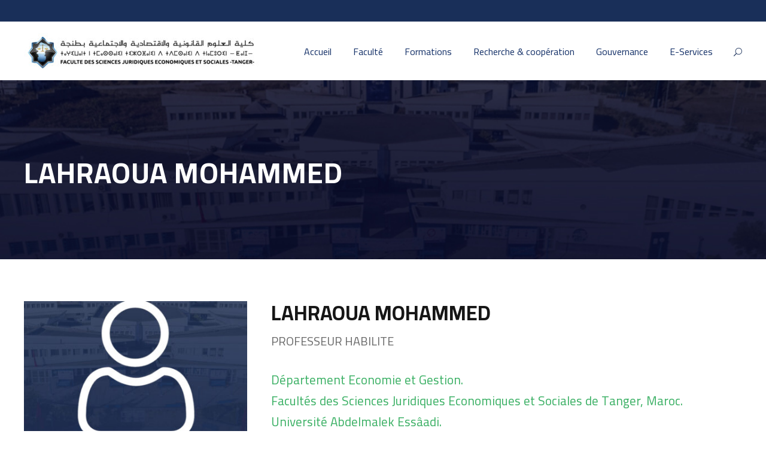

--- FILE ---
content_type: text/html; charset=UTF-8
request_url: https://web.fsjest.ma/personnel/lahraoua-mohammed/
body_size: 14485
content:
<!DOCTYPE html>
<html lang="fr-FR" class="no-js">
<head>
	<meta charset="UTF-8">
	<meta name="viewport" content="width=device-width, initial-scale=1">
	<link rel="profile" href="http://gmpg.org/xfn/11">
	<link rel="pingback" href="https://web.fsjest.ma/xmlrpc.php">
	<title>LAHRAOUA MOHAMMED &#8211; fsjest.ma</title>
<meta name='robots' content='max-image-preview:large' />
<link rel='dns-prefetch' href='//maps.google.com' />
<link rel='dns-prefetch' href='//fonts.googleapis.com' />
<link rel="alternate" type="application/rss+xml" title="fsjest.ma &raquo; Flux" href="https://web.fsjest.ma/feed/" />
<link rel="alternate" type="application/rss+xml" title="fsjest.ma &raquo; Flux des commentaires" href="https://web.fsjest.ma/comments/feed/" />
<link rel="alternate" type="text/calendar" title="fsjest.ma &raquo; Flux iCal" href="https://web.fsjest.ma/events/?ical=1" />
<link rel="alternate" title="oEmbed (JSON)" type="application/json+oembed" href="https://web.fsjest.ma/wp-json/oembed/1.0/embed?url=https%3A%2F%2Fweb.fsjest.ma%2Fpersonnel%2Flahraoua-mohammed%2F" />
<link rel="alternate" title="oEmbed (XML)" type="text/xml+oembed" href="https://web.fsjest.ma/wp-json/oembed/1.0/embed?url=https%3A%2F%2Fweb.fsjest.ma%2Fpersonnel%2Flahraoua-mohammed%2F&#038;format=xml" />
<style id='wp-img-auto-sizes-contain-inline-css' type='text/css'>
img:is([sizes=auto i],[sizes^="auto," i]){contain-intrinsic-size:3000px 1500px}
/*# sourceURL=wp-img-auto-sizes-contain-inline-css */
</style>
<style id='wp-emoji-styles-inline-css' type='text/css'>

	img.wp-smiley, img.emoji {
		display: inline !important;
		border: none !important;
		box-shadow: none !important;
		height: 1em !important;
		width: 1em !important;
		margin: 0 0.07em !important;
		vertical-align: -0.1em !important;
		background: none !important;
		padding: 0 !important;
	}
/*# sourceURL=wp-emoji-styles-inline-css */
</style>
<link rel='stylesheet' id='wp-block-library-css' href='https://web.fsjest.ma/wp-includes/css/dist/block-library/style.min.css?ver=6.9' type='text/css' media='all' />
<style id='global-styles-inline-css' type='text/css'>
:root{--wp--preset--aspect-ratio--square: 1;--wp--preset--aspect-ratio--4-3: 4/3;--wp--preset--aspect-ratio--3-4: 3/4;--wp--preset--aspect-ratio--3-2: 3/2;--wp--preset--aspect-ratio--2-3: 2/3;--wp--preset--aspect-ratio--16-9: 16/9;--wp--preset--aspect-ratio--9-16: 9/16;--wp--preset--color--black: #000000;--wp--preset--color--cyan-bluish-gray: #abb8c3;--wp--preset--color--white: #ffffff;--wp--preset--color--pale-pink: #f78da7;--wp--preset--color--vivid-red: #cf2e2e;--wp--preset--color--luminous-vivid-orange: #ff6900;--wp--preset--color--luminous-vivid-amber: #fcb900;--wp--preset--color--light-green-cyan: #7bdcb5;--wp--preset--color--vivid-green-cyan: #00d084;--wp--preset--color--pale-cyan-blue: #8ed1fc;--wp--preset--color--vivid-cyan-blue: #0693e3;--wp--preset--color--vivid-purple: #9b51e0;--wp--preset--gradient--vivid-cyan-blue-to-vivid-purple: linear-gradient(135deg,rgb(6,147,227) 0%,rgb(155,81,224) 100%);--wp--preset--gradient--light-green-cyan-to-vivid-green-cyan: linear-gradient(135deg,rgb(122,220,180) 0%,rgb(0,208,130) 100%);--wp--preset--gradient--luminous-vivid-amber-to-luminous-vivid-orange: linear-gradient(135deg,rgb(252,185,0) 0%,rgb(255,105,0) 100%);--wp--preset--gradient--luminous-vivid-orange-to-vivid-red: linear-gradient(135deg,rgb(255,105,0) 0%,rgb(207,46,46) 100%);--wp--preset--gradient--very-light-gray-to-cyan-bluish-gray: linear-gradient(135deg,rgb(238,238,238) 0%,rgb(169,184,195) 100%);--wp--preset--gradient--cool-to-warm-spectrum: linear-gradient(135deg,rgb(74,234,220) 0%,rgb(151,120,209) 20%,rgb(207,42,186) 40%,rgb(238,44,130) 60%,rgb(251,105,98) 80%,rgb(254,248,76) 100%);--wp--preset--gradient--blush-light-purple: linear-gradient(135deg,rgb(255,206,236) 0%,rgb(152,150,240) 100%);--wp--preset--gradient--blush-bordeaux: linear-gradient(135deg,rgb(254,205,165) 0%,rgb(254,45,45) 50%,rgb(107,0,62) 100%);--wp--preset--gradient--luminous-dusk: linear-gradient(135deg,rgb(255,203,112) 0%,rgb(199,81,192) 50%,rgb(65,88,208) 100%);--wp--preset--gradient--pale-ocean: linear-gradient(135deg,rgb(255,245,203) 0%,rgb(182,227,212) 50%,rgb(51,167,181) 100%);--wp--preset--gradient--electric-grass: linear-gradient(135deg,rgb(202,248,128) 0%,rgb(113,206,126) 100%);--wp--preset--gradient--midnight: linear-gradient(135deg,rgb(2,3,129) 0%,rgb(40,116,252) 100%);--wp--preset--font-size--small: 13px;--wp--preset--font-size--medium: 20px;--wp--preset--font-size--large: 36px;--wp--preset--font-size--x-large: 42px;--wp--preset--spacing--20: 0.44rem;--wp--preset--spacing--30: 0.67rem;--wp--preset--spacing--40: 1rem;--wp--preset--spacing--50: 1.5rem;--wp--preset--spacing--60: 2.25rem;--wp--preset--spacing--70: 3.38rem;--wp--preset--spacing--80: 5.06rem;--wp--preset--shadow--natural: 6px 6px 9px rgba(0, 0, 0, 0.2);--wp--preset--shadow--deep: 12px 12px 50px rgba(0, 0, 0, 0.4);--wp--preset--shadow--sharp: 6px 6px 0px rgba(0, 0, 0, 0.2);--wp--preset--shadow--outlined: 6px 6px 0px -3px rgb(255, 255, 255), 6px 6px rgb(0, 0, 0);--wp--preset--shadow--crisp: 6px 6px 0px rgb(0, 0, 0);}:where(.is-layout-flex){gap: 0.5em;}:where(.is-layout-grid){gap: 0.5em;}body .is-layout-flex{display: flex;}.is-layout-flex{flex-wrap: wrap;align-items: center;}.is-layout-flex > :is(*, div){margin: 0;}body .is-layout-grid{display: grid;}.is-layout-grid > :is(*, div){margin: 0;}:where(.wp-block-columns.is-layout-flex){gap: 2em;}:where(.wp-block-columns.is-layout-grid){gap: 2em;}:where(.wp-block-post-template.is-layout-flex){gap: 1.25em;}:where(.wp-block-post-template.is-layout-grid){gap: 1.25em;}.has-black-color{color: var(--wp--preset--color--black) !important;}.has-cyan-bluish-gray-color{color: var(--wp--preset--color--cyan-bluish-gray) !important;}.has-white-color{color: var(--wp--preset--color--white) !important;}.has-pale-pink-color{color: var(--wp--preset--color--pale-pink) !important;}.has-vivid-red-color{color: var(--wp--preset--color--vivid-red) !important;}.has-luminous-vivid-orange-color{color: var(--wp--preset--color--luminous-vivid-orange) !important;}.has-luminous-vivid-amber-color{color: var(--wp--preset--color--luminous-vivid-amber) !important;}.has-light-green-cyan-color{color: var(--wp--preset--color--light-green-cyan) !important;}.has-vivid-green-cyan-color{color: var(--wp--preset--color--vivid-green-cyan) !important;}.has-pale-cyan-blue-color{color: var(--wp--preset--color--pale-cyan-blue) !important;}.has-vivid-cyan-blue-color{color: var(--wp--preset--color--vivid-cyan-blue) !important;}.has-vivid-purple-color{color: var(--wp--preset--color--vivid-purple) !important;}.has-black-background-color{background-color: var(--wp--preset--color--black) !important;}.has-cyan-bluish-gray-background-color{background-color: var(--wp--preset--color--cyan-bluish-gray) !important;}.has-white-background-color{background-color: var(--wp--preset--color--white) !important;}.has-pale-pink-background-color{background-color: var(--wp--preset--color--pale-pink) !important;}.has-vivid-red-background-color{background-color: var(--wp--preset--color--vivid-red) !important;}.has-luminous-vivid-orange-background-color{background-color: var(--wp--preset--color--luminous-vivid-orange) !important;}.has-luminous-vivid-amber-background-color{background-color: var(--wp--preset--color--luminous-vivid-amber) !important;}.has-light-green-cyan-background-color{background-color: var(--wp--preset--color--light-green-cyan) !important;}.has-vivid-green-cyan-background-color{background-color: var(--wp--preset--color--vivid-green-cyan) !important;}.has-pale-cyan-blue-background-color{background-color: var(--wp--preset--color--pale-cyan-blue) !important;}.has-vivid-cyan-blue-background-color{background-color: var(--wp--preset--color--vivid-cyan-blue) !important;}.has-vivid-purple-background-color{background-color: var(--wp--preset--color--vivid-purple) !important;}.has-black-border-color{border-color: var(--wp--preset--color--black) !important;}.has-cyan-bluish-gray-border-color{border-color: var(--wp--preset--color--cyan-bluish-gray) !important;}.has-white-border-color{border-color: var(--wp--preset--color--white) !important;}.has-pale-pink-border-color{border-color: var(--wp--preset--color--pale-pink) !important;}.has-vivid-red-border-color{border-color: var(--wp--preset--color--vivid-red) !important;}.has-luminous-vivid-orange-border-color{border-color: var(--wp--preset--color--luminous-vivid-orange) !important;}.has-luminous-vivid-amber-border-color{border-color: var(--wp--preset--color--luminous-vivid-amber) !important;}.has-light-green-cyan-border-color{border-color: var(--wp--preset--color--light-green-cyan) !important;}.has-vivid-green-cyan-border-color{border-color: var(--wp--preset--color--vivid-green-cyan) !important;}.has-pale-cyan-blue-border-color{border-color: var(--wp--preset--color--pale-cyan-blue) !important;}.has-vivid-cyan-blue-border-color{border-color: var(--wp--preset--color--vivid-cyan-blue) !important;}.has-vivid-purple-border-color{border-color: var(--wp--preset--color--vivid-purple) !important;}.has-vivid-cyan-blue-to-vivid-purple-gradient-background{background: var(--wp--preset--gradient--vivid-cyan-blue-to-vivid-purple) !important;}.has-light-green-cyan-to-vivid-green-cyan-gradient-background{background: var(--wp--preset--gradient--light-green-cyan-to-vivid-green-cyan) !important;}.has-luminous-vivid-amber-to-luminous-vivid-orange-gradient-background{background: var(--wp--preset--gradient--luminous-vivid-amber-to-luminous-vivid-orange) !important;}.has-luminous-vivid-orange-to-vivid-red-gradient-background{background: var(--wp--preset--gradient--luminous-vivid-orange-to-vivid-red) !important;}.has-very-light-gray-to-cyan-bluish-gray-gradient-background{background: var(--wp--preset--gradient--very-light-gray-to-cyan-bluish-gray) !important;}.has-cool-to-warm-spectrum-gradient-background{background: var(--wp--preset--gradient--cool-to-warm-spectrum) !important;}.has-blush-light-purple-gradient-background{background: var(--wp--preset--gradient--blush-light-purple) !important;}.has-blush-bordeaux-gradient-background{background: var(--wp--preset--gradient--blush-bordeaux) !important;}.has-luminous-dusk-gradient-background{background: var(--wp--preset--gradient--luminous-dusk) !important;}.has-pale-ocean-gradient-background{background: var(--wp--preset--gradient--pale-ocean) !important;}.has-electric-grass-gradient-background{background: var(--wp--preset--gradient--electric-grass) !important;}.has-midnight-gradient-background{background: var(--wp--preset--gradient--midnight) !important;}.has-small-font-size{font-size: var(--wp--preset--font-size--small) !important;}.has-medium-font-size{font-size: var(--wp--preset--font-size--medium) !important;}.has-large-font-size{font-size: var(--wp--preset--font-size--large) !important;}.has-x-large-font-size{font-size: var(--wp--preset--font-size--x-large) !important;}
/*# sourceURL=global-styles-inline-css */
</style>

<style id='classic-theme-styles-inline-css' type='text/css'>
/*! This file is auto-generated */
.wp-block-button__link{color:#fff;background-color:#32373c;border-radius:9999px;box-shadow:none;text-decoration:none;padding:calc(.667em + 2px) calc(1.333em + 2px);font-size:1.125em}.wp-block-file__button{background:#32373c;color:#fff;text-decoration:none}
/*# sourceURL=/wp-includes/css/classic-themes.min.css */
</style>
<link rel='stylesheet' id='gdlr-core-google-font-css' href='https://fonts.googleapis.com/css?family=Cairo%3A200%2C300%2Cregular%2C600%2C700%2C900%7CPoppins%3A100%2C100italic%2C200%2C200italic%2C300%2C300italic%2Cregular%2Citalic%2C500%2C500italic%2C600%2C600italic%2C700%2C700italic%2C800%2C800italic%2C900%2C900italic%7CABeeZee%3Aregular%2Citalic&#038;subset=arabic%2Clatin%2Clatin-ext%2Cdevanagari&#038;ver=6.9' type='text/css' media='all' />
<link rel='stylesheet' id='font-awesome-css' href='https://web.fsjest.ma/wp-content/plugins/goodlayers-core/plugins/fontawesome/font-awesome.css?ver=6.9' type='text/css' media='all' />
<link rel='stylesheet' id='elegant-font-css' href='https://web.fsjest.ma/wp-content/plugins/goodlayers-core/plugins/elegant/elegant-font.css?ver=6.9' type='text/css' media='all' />
<link rel='stylesheet' id='gdlr-core-plugin-css' href='https://web.fsjest.ma/wp-content/plugins/goodlayers-core/plugins/style.css?ver=1760104450' type='text/css' media='all' />
<link rel='stylesheet' id='gdlr-core-page-builder-css' href='https://web.fsjest.ma/wp-content/plugins/goodlayers-core/include/css/page-builder.css?ver=6.9' type='text/css' media='all' />
<link rel='stylesheet' id='rs-plugin-settings-css' href='https://web.fsjest.ma/wp-content/plugins/revslider/public/assets/css/rs6.css?ver=6.2.22' type='text/css' media='all' />
<style id='rs-plugin-settings-inline-css' type='text/css'>
#rs-demo-id {}
/*# sourceURL=rs-plugin-settings-inline-css */
</style>
<link rel='stylesheet' id='wpgmp-frontend-css' href='https://web.fsjest.ma/wp-content/plugins/wp-google-map-plugin/assets/css/wpgmp_all_frontend.css?ver=4.9.1' type='text/css' media='all' />
<link rel='stylesheet' id='dflip-style-css' href='https://web.fsjest.ma/wp-content/plugins/3d-flipbook-dflip-lite/assets/css/dflip.min.css?ver=2.4.20' type='text/css' media='all' />
<link rel='stylesheet' id='newsletter-css' href='https://web.fsjest.ma/wp-content/plugins/newsletter/style.css?ver=9.1.0' type='text/css' media='all' />
<link rel='stylesheet' id='kingster-style-core-css' href='https://web.fsjest.ma/wp-content/themes/kingster/css/style-core.css?ver=6.9' type='text/css' media='all' />
<link rel='stylesheet' id='kingster-custom-style-css' href='https://web.fsjest.ma/wp-content/uploads/kingster-style-custom.css?1760104450&#038;ver=6.9' type='text/css' media='all' />
<script type="text/javascript" src="https://web.fsjest.ma/wp-includes/js/jquery/jquery.min.js?ver=3.7.1" id="jquery-core-js"></script>
<script type="text/javascript" src="https://web.fsjest.ma/wp-includes/js/jquery/jquery-migrate.min.js?ver=3.4.1" id="jquery-migrate-js"></script>
<script type="text/javascript" src="https://web.fsjest.ma/wp-content/plugins/different-menus-in-different-pages/public/js/different-menus-for-different-page-public.js?ver=2.4.5" id="different-menus-in-different-pages-js"></script>
<script type="text/javascript" src="https://web.fsjest.ma/wp-content/plugins/revslider/public/assets/js/rbtools.min.js?ver=6.2.22" id="tp-tools-js"></script>
<script type="text/javascript" src="https://web.fsjest.ma/wp-content/plugins/revslider/public/assets/js/rs6.min.js?ver=6.2.22" id="revmin-js"></script>
<script type="text/javascript" src="https://web.fsjest.ma/wp-content/themes/kingster/learnpress/kingster-learnpress.js?ver=6.9" id="kingster-learnpress-js"></script>
<link rel="https://api.w.org/" href="https://web.fsjest.ma/wp-json/" /><link rel="EditURI" type="application/rsd+xml" title="RSD" href="https://web.fsjest.ma/xmlrpc.php?rsd" />
<meta name="generator" content="WordPress 6.9" />
<link rel="canonical" href="https://web.fsjest.ma/personnel/lahraoua-mohammed/" />
<link rel='shortlink' href='https://web.fsjest.ma/?p=9250' />
<!-- HubSpot WordPress Plugin v11.3.37: embed JS disabled as a portalId has not yet been configured --><meta name="tec-api-version" content="v1"><meta name="tec-api-origin" content="https://web.fsjest.ma"><link rel="alternate" href="https://web.fsjest.ma/wp-json/tribe/events/v1/" /><style type="text/css">.recentcomments a{display:inline !important;padding:0 !important;margin:0 !important;}</style><noscript><style>.lazyload[data-src]{display:none !important;}</style></noscript><style>.lazyload{background-image:none !important;}.lazyload:before{background-image:none !important;}</style><meta name="generator" content="Powered by Slider Revolution 6.2.22 - responsive, Mobile-Friendly Slider Plugin for WordPress with comfortable drag and drop interface." />
<link rel="icon" href="https://web.fsjest.ma/wp-content/uploads/2021/02/cropped-logov2-32x32.png" sizes="32x32" />
<link rel="icon" href="https://web.fsjest.ma/wp-content/uploads/2021/02/cropped-logov2-192x192.png" sizes="192x192" />
<link rel="apple-touch-icon" href="https://web.fsjest.ma/wp-content/uploads/2021/02/cropped-logov2-180x180.png" />
<meta name="msapplication-TileImage" content="https://web.fsjest.ma/wp-content/uploads/2021/02/cropped-logov2-270x270.png" />
<script type="text/javascript">function setREVStartSize(e){
			//window.requestAnimationFrame(function() {				 
				window.RSIW = window.RSIW===undefined ? window.innerWidth : window.RSIW;	
				window.RSIH = window.RSIH===undefined ? window.innerHeight : window.RSIH;	
				try {								
					var pw = document.getElementById(e.c).parentNode.offsetWidth,
						newh;
					pw = pw===0 || isNaN(pw) ? window.RSIW : pw;
					e.tabw = e.tabw===undefined ? 0 : parseInt(e.tabw);
					e.thumbw = e.thumbw===undefined ? 0 : parseInt(e.thumbw);
					e.tabh = e.tabh===undefined ? 0 : parseInt(e.tabh);
					e.thumbh = e.thumbh===undefined ? 0 : parseInt(e.thumbh);
					e.tabhide = e.tabhide===undefined ? 0 : parseInt(e.tabhide);
					e.thumbhide = e.thumbhide===undefined ? 0 : parseInt(e.thumbhide);
					e.mh = e.mh===undefined || e.mh=="" || e.mh==="auto" ? 0 : parseInt(e.mh,0);		
					if(e.layout==="fullscreen" || e.l==="fullscreen") 						
						newh = Math.max(e.mh,window.RSIH);					
					else{					
						e.gw = Array.isArray(e.gw) ? e.gw : [e.gw];
						for (var i in e.rl) if (e.gw[i]===undefined || e.gw[i]===0) e.gw[i] = e.gw[i-1];					
						e.gh = e.el===undefined || e.el==="" || (Array.isArray(e.el) && e.el.length==0)? e.gh : e.el;
						e.gh = Array.isArray(e.gh) ? e.gh : [e.gh];
						for (var i in e.rl) if (e.gh[i]===undefined || e.gh[i]===0) e.gh[i] = e.gh[i-1];
											
						var nl = new Array(e.rl.length),
							ix = 0,						
							sl;					
						e.tabw = e.tabhide>=pw ? 0 : e.tabw;
						e.thumbw = e.thumbhide>=pw ? 0 : e.thumbw;
						e.tabh = e.tabhide>=pw ? 0 : e.tabh;
						e.thumbh = e.thumbhide>=pw ? 0 : e.thumbh;					
						for (var i in e.rl) nl[i] = e.rl[i]<window.RSIW ? 0 : e.rl[i];
						sl = nl[0];									
						for (var i in nl) if (sl>nl[i] && nl[i]>0) { sl = nl[i]; ix=i;}															
						var m = pw>(e.gw[ix]+e.tabw+e.thumbw) ? 1 : (pw-(e.tabw+e.thumbw)) / (e.gw[ix]);					
						newh =  (e.gh[ix] * m) + (e.tabh + e.thumbh);
					}				
					if(window.rs_init_css===undefined) window.rs_init_css = document.head.appendChild(document.createElement("style"));					
					document.getElementById(e.c).height = newh+"px";
					window.rs_init_css.innerHTML += "#"+e.c+"_wrapper { height: "+newh+"px }";				
				} catch(e){
					console.log("Failure at Presize of Slider:" + e)
				}					   
			//});
		  };</script>
</head>

<body class="wp-singular personnel-template-default single single-personnel postid-9250 wp-theme-kingster gdlr-core-body tribe-no-js kingster-body kingster-body-front kingster-full  kingster-with-sticky-navigation  kingster-blockquote-style-1 gdlr-core-link-to-lightbox">
<div class="kingster-mobile-header-wrap" ><div class="kingster-top-bar" ><div class="kingster-top-bar-background" ></div><div class="kingster-top-bar-container kingster-container " ><div class="kingster-top-bar-container-inner clearfix" ></div></div></div><div class="kingster-mobile-header kingster-header-background kingster-style-slide kingster-sticky-mobile-navigation " id="kingster-mobile-header" ><div class="kingster-mobile-header-container kingster-container clearfix" ><div class="kingster-logo  kingster-item-pdlr"><div class="kingster-logo-inner"><a class="" href="https://web.fsjest.ma/" ><img  src="[data-uri]" width="1157" height="180"      alt="" data-src="https://web.fsjest.ma/wp-content/uploads/2022/01/logo3.jpg" decoding="async" data-srcset="https://web.fsjest.ma/wp-content/uploads/2022/01/logo3-400x62.jpg 400w, https://web.fsjest.ma/wp-content/uploads/2022/01/logo3-600x93.jpg 600w, https://web.fsjest.ma/wp-content/uploads/2022/01/logo3-800x124.jpg 800w, https://web.fsjest.ma/wp-content/uploads/2022/01/logo3.jpg 1157w" data-sizes="auto" class="lazyload" data-eio-rwidth="1157" data-eio-rheight="180" /><noscript><img  src="https://web.fsjest.ma/wp-content/uploads/2022/01/logo3.jpg" width="1157" height="180"  srcset="https://web.fsjest.ma/wp-content/uploads/2022/01/logo3-400x62.jpg 400w, https://web.fsjest.ma/wp-content/uploads/2022/01/logo3-600x93.jpg 600w, https://web.fsjest.ma/wp-content/uploads/2022/01/logo3-800x124.jpg 800w, https://web.fsjest.ma/wp-content/uploads/2022/01/logo3.jpg 1157w"  sizes="(max-width: 767px) 100vw, (max-width: 1150px) 100vw, 1150px"  alt="" data-eio="l" /></noscript></a></div></div><div class="kingster-mobile-menu-right" ><div class="kingster-main-menu-search" id="kingster-mobile-top-search" ><i class="fa fa-search" ></i></div><div class="kingster-top-search-wrap" >
	<div class="kingster-top-search-close" ></div>

	<div class="kingster-top-search-row" >
		<div class="kingster-top-search-cell" >
			<form role="search" method="get" class="search-form" action="https://web.fsjest.ma/">
	<input type="text" class="search-field kingster-title-font" placeholder="Search..." value="" name="s">
	<div class="kingster-top-search-submit"><i class="fa fa-search" ></i></div>
	<input type="submit" class="search-submit" value="Search">
	<div class="kingster-top-search-close"><i class="icon_close" ></i></div>
	<input type="hidden" name="ref" value="course"/><input type="hidden" name="post_type" value="lp_course"/>	
</form>
		</div>
	</div>

</div>
<div class="kingster-overlay-menu kingster-mobile-menu" id="kingster-mobile-menu" ><a class="kingster-overlay-menu-icon kingster-mobile-menu-button kingster-mobile-button-hamburger" href="#" ><span></span></a><div class="kingster-overlay-menu-content kingster-navigation-font" ><div class="kingster-overlay-menu-close" ></div><div class="kingster-overlay-menu-row" ><div class="kingster-overlay-menu-cell" ><ul id="menu-main-v2" class="menu"><li class="menu-item menu-item-type-post_type menu-item-object-page menu-item-home menu-item-8557"><a href="https://web.fsjest.ma/">Accueil</a></li>
<li class="menu-item menu-item-type-custom menu-item-object-custom menu-item-has-children menu-item-7826"><a href="#">Faculté</a>
<ul class="sub-menu">
	<li class="menu-item menu-item-type-post_type menu-item-object-page menu-item-6576"><a href="https://web.fsjest.ma/qui-sommes-nous/">Qui sommes nous?</a></li>
	<li class="menu-item menu-item-type-post_type menu-item-object-page menu-item-6583"><a href="https://web.fsjest.ma/mot-du-doyen/">Mot du doyen</a></li>
	<li class="menu-item menu-item-type-post_type menu-item-object-page menu-item-6289"><a href="https://web.fsjest.ma/historique-et-missions/">Historique et missions</a></li>
	<li class="menu-item menu-item-type-post_type menu-item-object-page menu-item-7837"><a href="https://web.fsjest.ma/departement/">Départements</a></li>
	<li class="menu-item menu-item-type-post_type menu-item-object-page menu-item-9283"><a href="https://web.fsjest.ma/bachelor-2021/">Logo</a></li>
</ul>
</li>
<li class="menu-item menu-item-type-custom menu-item-object-custom menu-item-has-children menu-item-7515"><a href="https://web.fsjest.ma/formations/">Formations</a>
<ul class="sub-menu">
	<li class="menu-item menu-item-type-post_type menu-item-object-page menu-item-10927"><a href="https://web.fsjest.ma/bachelor/">Licences  2024/2025</a></li>
	<li class="menu-item menu-item-type-post_type menu-item-object-page menu-item-12301"><a href="https://web.fsjest.ma/centre-dexcellence/">CENTRE D’EXCELLENCE</a></li>
	<li class="menu-item menu-item-type-custom menu-item-object-custom menu-item-has-children menu-item-6686"><a>Master</a>
	<ul class="sub-menu">
		<li class="menu-item menu-item-type-post_type menu-item-object-page menu-item-12247"><a href="https://web.fsjest.ma/master-2024-2025/">Masters 2025-2026</a></li>
		<li class="menu-item menu-item-type-post_type menu-item-object-page menu-item-7251"><a href="https://web.fsjest.ma/master/">Master</a></li>
		<li class="menu-item menu-item-type-post_type menu-item-object-page menu-item-7250"><a href="https://web.fsjest.ma/master-specialise/">Master Spécialisé</a></li>
	</ul>
</li>
	<li class="menu-item menu-item-type-post_type menu-item-object-page menu-item-has-children menu-item-7400"><a href="https://web.fsjest.ma/formation-continue/">Formation continue</a>
	<ul class="sub-menu">
		<li class="menu-item menu-item-type-post_type menu-item-object-page menu-item-11006"><a href="https://web.fsjest.ma/dca-banque-assurance-bac3/">DCA Gestion Fiscale comptable et financière   (Bac+3)</a></li>
		<li class="menu-item menu-item-type-post_type menu-item-object-page menu-item-7414"><a href="https://web.fsjest.ma/finance-audit-et-controle/">Finance, Audit et Contrôle</a></li>
		<li class="menu-item menu-item-type-post_type menu-item-object-page menu-item-9297"><a href="https://web.fsjest.ma/intelligence-artificielle-et-ntic-au-service/">Intelligence Artificielle et NTIC au service de la décision publique. Enjeux, Outils et Gouvernance</a></li>
	</ul>
</li>
</ul>
</li>
<li class="menu-item menu-item-type-post_type menu-item-object-page menu-item-has-children menu-item-7136"><a href="https://web.fsjest.ma/recherche-cooperation/">Recherche &#038; coopération</a>
<ul class="sub-menu">
	<li class="menu-item menu-item-type-post_type menu-item-object-page menu-item-7440"><a href="https://web.fsjest.ma/c-e-d/">Centre d&rsquo;Etudes Doctorales(CED)</a></li>
	<li class="menu-item menu-item-type-post_type menu-item-object-page menu-item-7141"><a href="https://web.fsjest.ma/structure-de-recherche/">Structure de recherche</a></li>
	<li class="menu-item menu-item-type-post_type menu-item-object-page menu-item-has-children menu-item-7441"><a href="https://web.fsjest.ma/cooperation/">Coopération</a>
	<ul class="sub-menu">
		<li class="menu-item menu-item-type-post_type menu-item-object-page menu-item-7446"><a href="https://web.fsjest.ma/conventions/">Conventions</a></li>
		<li class="menu-item menu-item-type-post_type menu-item-object-page menu-item-7449"><a href="https://web.fsjest.ma/partenaires/">Partenaires</a></li>
		<li class="menu-item menu-item-type-post_type menu-item-object-page menu-item-7452"><a href="https://web.fsjest.ma/conventions-internationales/">Conventions internationales</a></li>
	</ul>
</li>
	<li class="menu-item menu-item-type-post_type menu-item-object-page menu-item-7442"><a href="https://web.fsjest.ma/bulletin/">Bulletin</a></li>
	<li class="menu-item menu-item-type-post_type menu-item-object-page menu-item-7443"><a href="https://web.fsjest.ma/publication/">Publication</a></li>
</ul>
</li>
<li class="menu-item menu-item-type-post_type menu-item-object-page menu-item-has-children menu-item-7142"><a href="https://web.fsjest.ma/gouvernance/">Gouvernance</a>
<ul class="sub-menu">
	<li class="menu-item menu-item-type-post_type menu-item-object-page menu-item-7143"><a href="https://web.fsjest.ma/conseil-detablissent/">Conseil d’établissement</a></li>
	<li class="menu-item menu-item-type-custom menu-item-object-custom menu-item-8206"><a href="https://fm6education.ma/">Fondation Med VI</a></li>
	<li class="menu-item menu-item-type-post_type menu-item-object-page menu-item-7145"><a href="https://web.fsjest.ma/vie-estudiantine/">Vie estudiantine</a></li>
</ul>
</li>
<li class="menu-item menu-item-type-custom menu-item-object-custom menu-item-has-children menu-item-7638"><a href="/espace-etudiants-2">E-Services</a>
<ul class="sub-menu">
	<li class="menu-item menu-item-type-custom menu-item-object-custom menu-item-has-children menu-item-6545"><a href="http://escolarite.fsjest.ma/">E-scolarité</a>
	<ul class="sub-menu">
		<li class="menu-item menu-item-type-custom menu-item-object-custom menu-item-7342"><a href="http://escolarite.fsjest.ma/">E-Scolarité</a></li>
		<li class="menu-item menu-item-type-custom menu-item-object-custom menu-item-9277"><a href="https://examens.fsjest.ma/">Examens</a></li>
		<li class="menu-item menu-item-type-custom menu-item-object-custom menu-item-7343"><a href="https://reinscriptions.fsjest.ma/">Reinscription</a></li>
		<li class="menu-item menu-item-type-custom menu-item-object-custom menu-item-has-children menu-item-7344"><a href="#">Stage</a>
		<ul class="sub-menu">
			<li class="menu-item menu-item-type-custom menu-item-object-custom menu-item-7345"><a href="https://md-escolarite.fsjest.ma/">Cellule de Stage</a></li>
			<li class="menu-item menu-item-type-custom menu-item-object-custom menu-item-7346"><a href="https://md-escolarite.fsjest.ma/">Portail de stage</a></li>
			<li class="menu-item menu-item-type-custom menu-item-object-custom menu-item-7381"><a href="https://md-escolarite.fsjest.ma/">Master</a></li>
		</ul>
</li>
	</ul>
</li>
	<li class="menu-item menu-item-type-custom menu-item-object-custom menu-item-has-children menu-item-7347"><a href="#">Préinscription</a>
	<ul class="sub-menu">
		<li class="menu-item menu-item-type-custom menu-item-object-custom menu-item-7355"><a href="https://preinscription.uae.ac.ma/">Baccalauréat</a></li>
		<li class="menu-item menu-item-type-custom menu-item-object-custom menu-item-7353"><a href="https://inscriptionmaster.uae.ac.ma/">Master</a></li>
		<li class="menu-item menu-item-type-custom menu-item-object-custom menu-item-7354"><a href="https://reinsc-gcdoc.uae.ac.ma/login.php">Doctorat</a></li>
	</ul>
</li>
	<li class="menu-item menu-item-type-custom menu-item-object-custom menu-item-has-children menu-item-7349"><a href="#">Bourses et A.M.O</a>
	<ul class="sub-menu">
		<li class="menu-item menu-item-type-custom menu-item-object-custom menu-item-7350"><a href="https://a.fsjest.ma/category/bourse-et-amo/">Bourses</a></li>
		<li class="menu-item menu-item-type-custom menu-item-object-custom menu-item-7351"><a href="https://a.fsjest.ma/category/bourse-et-amo/">Assurance Maladie Obligatoire (AMO)</a></li>
		<li class="menu-item menu-item-type-custom menu-item-object-custom menu-item-9278"><a href="https://amo.uae.ac.ma/amo_aa/">Plateforme d&rsquo;inscription (A.M.O)</a></li>
	</ul>
</li>
	<li class="menu-item menu-item-type-custom menu-item-object-custom menu-item-has-children menu-item-7356"><a href="#">Emploi du Temps</a>
	<ul class="sub-menu">
		<li class="menu-item menu-item-type-custom menu-item-object-custom menu-item-7363"><a href="https://a.fsjest.ma/emploi-du-temps/">Licence</a></li>
		<li class="menu-item menu-item-type-custom menu-item-object-custom menu-item-7611"><a href="https://a.fsjest.ma/emploi-du-temps/">Master</a></li>
	</ul>
</li>
	<li class="menu-item menu-item-type-custom menu-item-object-custom menu-item-has-children menu-item-7364"><a href="https://apoweb-ta.uae.ac.ma">Affichage des résultats</a>
	<ul class="sub-menu">
		<li class="menu-item menu-item-type-custom menu-item-object-custom menu-item-7366"><a href="https://apoweb-ta.uae.ac.ma">Licence &#038; Master</a></li>
	</ul>
</li>
	<li class="menu-item menu-item-type-custom menu-item-object-custom menu-item-has-children menu-item-7367"><a href="#">Bibliothèque</a>
	<ul class="sub-menu">
		<li class="menu-item menu-item-type-custom menu-item-object-custom menu-item-7368"><a href="https://bibliotheque.fsjest.ma/">Ouvrage</a></li>
		<li class="menu-item menu-item-type-custom menu-item-object-custom menu-item-7371"><a href="https://bib.fsjest.ma/">Thèses</a></li>
		<li class="menu-item menu-item-type-custom menu-item-object-custom menu-item-7374"><a href="https://these.fsjest.ma/">Déposer une thèse</a></li>
	</ul>
</li>
	<li class="menu-item menu-item-type-custom menu-item-object-custom menu-item-has-children menu-item-7375"><a href="https://a.fsjest.ma/">Annonces</a>
	<ul class="sub-menu">
		<li class="menu-item menu-item-type-custom menu-item-object-custom menu-item-7378"><a href="https://a.fsjest.ma/category/sc-eco-droit-fr/">Droit (fr) &#038; Sc. Economiques</a></li>
		<li class="menu-item menu-item-type-custom menu-item-object-custom menu-item-7384"><a href="https://a.fsjest.ma/category/droit-arabe/">Droit section arabe</a></li>
	</ul>
</li>
	<li class="menu-item menu-item-type-custom menu-item-object-custom menu-item-7387"><a href="https://web.fsjest.ma/guichet-virtuel-de-letudiant-2/">Guichet virtuel de l&rsquo;étudiant</a></li>
</ul>
</li>
</ul></div></div></div></div></div></div></div></div><div class="kingster-body-outer-wrapper ">
		<div class="kingster-body-wrapper clearfix  kingster-with-frame">
	<div class="kingster-top-bar" ><div class="kingster-top-bar-background" ></div><div class="kingster-top-bar-container kingster-container " ><div class="kingster-top-bar-container-inner clearfix" ></div></div></div>	
<header class="kingster-header-wrap kingster-header-style-plain  kingster-style-menu-right kingster-sticky-navigation kingster-style-fixed clearfix" data-navigation-offset="75px"  >
	<div class="kingster-header-background" ></div>
	<div class="kingster-header-container  kingster-container">
			
		<div class="kingster-header-container-inner clearfix">
			<div class="kingster-logo  kingster-item-pdlr"><div class="kingster-logo-inner"><a class="" href="https://web.fsjest.ma/" ><img  src="[data-uri]" width="1157" height="180"      alt="" data-src="https://web.fsjest.ma/wp-content/uploads/2022/01/logo3.jpg" decoding="async" data-srcset="https://web.fsjest.ma/wp-content/uploads/2022/01/logo3-400x62.jpg 400w, https://web.fsjest.ma/wp-content/uploads/2022/01/logo3-600x93.jpg 600w, https://web.fsjest.ma/wp-content/uploads/2022/01/logo3-800x124.jpg 800w, https://web.fsjest.ma/wp-content/uploads/2022/01/logo3.jpg 1157w" data-sizes="auto" class="lazyload" data-eio-rwidth="1157" data-eio-rheight="180" /><noscript><img  src="https://web.fsjest.ma/wp-content/uploads/2022/01/logo3.jpg" width="1157" height="180"  srcset="https://web.fsjest.ma/wp-content/uploads/2022/01/logo3-400x62.jpg 400w, https://web.fsjest.ma/wp-content/uploads/2022/01/logo3-600x93.jpg 600w, https://web.fsjest.ma/wp-content/uploads/2022/01/logo3-800x124.jpg 800w, https://web.fsjest.ma/wp-content/uploads/2022/01/logo3.jpg 1157w"  sizes="(max-width: 767px) 100vw, (max-width: 1150px) 100vw, 1150px"  alt="" data-eio="l" /></noscript></a></div></div>			<div class="kingster-navigation kingster-item-pdlr clearfix " >
			<div class="kingster-main-menu" id="kingster-main-menu" ><ul id="menu-main-v2-1" class="sf-menu"><li  class="menu-item menu-item-type-post_type menu-item-object-page menu-item-home menu-item-8557 kingster-normal-menu"><a href="https://web.fsjest.ma/">Accueil</a></li>
<li  class="menu-item menu-item-type-custom menu-item-object-custom menu-item-has-children menu-item-7826 kingster-normal-menu"><a href="#" class="sf-with-ul-pre">Faculté</a>
<ul class="sub-menu">
	<li  class="menu-item menu-item-type-post_type menu-item-object-page menu-item-6576" data-size="15"><a href="https://web.fsjest.ma/qui-sommes-nous/">Qui sommes nous?</a></li>
	<li  class="menu-item menu-item-type-post_type menu-item-object-page menu-item-6583" data-size="15"><a href="https://web.fsjest.ma/mot-du-doyen/">Mot du doyen</a></li>
	<li  class="menu-item menu-item-type-post_type menu-item-object-page menu-item-6289" data-size="15"><a href="https://web.fsjest.ma/historique-et-missions/">Historique et missions</a></li>
	<li  class="menu-item menu-item-type-post_type menu-item-object-page menu-item-7837" data-size="60"><a href="https://web.fsjest.ma/departement/">Départements</a></li>
	<li  class="menu-item menu-item-type-post_type menu-item-object-page menu-item-9283" data-size="60"><a href="https://web.fsjest.ma/bachelor-2021/">Logo</a></li>
</ul>
</li>
<li  class="menu-item menu-item-type-custom menu-item-object-custom menu-item-has-children menu-item-7515 kingster-mega-menu"><a href="https://web.fsjest.ma/formations/" class="sf-with-ul-pre">Formations</a><div class="sf-mega sf-mega-full" style="" >
<ul class="sub-menu">
	<li  class="menu-item menu-item-type-post_type menu-item-object-page menu-item-10927" data-size="12"><a href="https://web.fsjest.ma/bachelor/">Licences  2024/2025</a></li>
	<li  class="menu-item menu-item-type-post_type menu-item-object-page menu-item-12301" data-size="12"><a href="https://web.fsjest.ma/centre-dexcellence/">CENTRE D’EXCELLENCE</a></li>
	<li  class="menu-item menu-item-type-custom menu-item-object-custom menu-item-has-children menu-item-6686" data-size="12"><a class="sf-with-ul-pre">Master</a>
	<ul class="sub-menu">
		<li  class="menu-item menu-item-type-post_type menu-item-object-page menu-item-12247"><a href="https://web.fsjest.ma/master-2024-2025/">Masters 2025-2026</a></li>
		<li  class="menu-item menu-item-type-post_type menu-item-object-page menu-item-7251"><a href="https://web.fsjest.ma/master/">Master</a></li>
		<li  class="menu-item menu-item-type-post_type menu-item-object-page menu-item-7250"><a href="https://web.fsjest.ma/master-specialise/">Master Spécialisé</a></li>
	</ul>
</li>
	<li  class="menu-item menu-item-type-post_type menu-item-object-page menu-item-has-children menu-item-7400" data-size="12"><a href="https://web.fsjest.ma/formation-continue/" class="sf-with-ul-pre">Formation continue</a>
	<ul class="sub-menu">
		<li  class="menu-item menu-item-type-post_type menu-item-object-page menu-item-11006"><a href="https://web.fsjest.ma/dca-banque-assurance-bac3/">DCA Gestion Fiscale comptable et financière   (Bac+3)</a></li>
		<li  class="menu-item menu-item-type-post_type menu-item-object-page menu-item-7414"><a href="https://web.fsjest.ma/finance-audit-et-controle/">Finance, Audit et Contrôle</a></li>
		<li  class="menu-item menu-item-type-post_type menu-item-object-page menu-item-9297"><a href="https://web.fsjest.ma/intelligence-artificielle-et-ntic-au-service/">Intelligence Artificielle et NTIC au service de la décision publique. Enjeux, Outils et Gouvernance</a></li>
	</ul>
</li>
</ul>
</div></li>
<li  class="menu-item menu-item-type-post_type menu-item-object-page menu-item-has-children menu-item-7136 kingster-normal-menu"><a href="https://web.fsjest.ma/recherche-cooperation/" class="sf-with-ul-pre">Recherche &#038; coopération</a>
<ul class="sub-menu">
	<li  class="menu-item menu-item-type-post_type menu-item-object-page menu-item-7440" data-size="60"><a href="https://web.fsjest.ma/c-e-d/">Centre d&rsquo;Etudes Doctorales(CED)</a></li>
	<li  class="menu-item menu-item-type-post_type menu-item-object-page menu-item-7141" data-size="12"><a href="https://web.fsjest.ma/structure-de-recherche/">Structure de recherche</a></li>
	<li  class="menu-item menu-item-type-post_type menu-item-object-page menu-item-has-children menu-item-7441" data-size="60"><a href="https://web.fsjest.ma/cooperation/" class="sf-with-ul-pre">Coopération</a>
	<ul class="sub-menu">
		<li  class="menu-item menu-item-type-post_type menu-item-object-page menu-item-7446"><a href="https://web.fsjest.ma/conventions/">Conventions</a></li>
		<li  class="menu-item menu-item-type-post_type menu-item-object-page menu-item-7449"><a href="https://web.fsjest.ma/partenaires/">Partenaires</a></li>
		<li  class="menu-item menu-item-type-post_type menu-item-object-page menu-item-7452"><a href="https://web.fsjest.ma/conventions-internationales/">Conventions internationales</a></li>
	</ul>
</li>
	<li  class="menu-item menu-item-type-post_type menu-item-object-page menu-item-7442" data-size="60"><a href="https://web.fsjest.ma/bulletin/">Bulletin</a></li>
	<li  class="menu-item menu-item-type-post_type menu-item-object-page menu-item-7443" data-size="60"><a href="https://web.fsjest.ma/publication/">Publication</a></li>
</ul>
</li>
<li  class="menu-item menu-item-type-post_type menu-item-object-page menu-item-has-children menu-item-7142 kingster-normal-menu"><a href="https://web.fsjest.ma/gouvernance/" class="sf-with-ul-pre">Gouvernance</a>
<ul class="sub-menu">
	<li  class="menu-item menu-item-type-post_type menu-item-object-page menu-item-7143" data-size="20"><a href="https://web.fsjest.ma/conseil-detablissent/">Conseil d’établissement</a></li>
	<li  class="menu-item menu-item-type-custom menu-item-object-custom menu-item-8206" data-size="20"><a href="https://fm6education.ma/">Fondation Med VI</a></li>
	<li  class="menu-item menu-item-type-post_type menu-item-object-page menu-item-7145" data-size="20"><a href="https://web.fsjest.ma/vie-estudiantine/">Vie estudiantine</a></li>
</ul>
</li>
<li  class="menu-item menu-item-type-custom menu-item-object-custom menu-item-has-children menu-item-7638 kingster-normal-menu"><a href="/espace-etudiants-2" class="sf-with-ul-pre">E-Services</a>
<ul class="sub-menu">
	<li  class="menu-item menu-item-type-custom menu-item-object-custom menu-item-has-children menu-item-6545" data-size="12"><a href="http://escolarite.fsjest.ma/" class="sf-with-ul-pre">E-scolarité</a>
	<ul class="sub-menu">
		<li  class="menu-item menu-item-type-custom menu-item-object-custom menu-item-7342"><a href="http://escolarite.fsjest.ma/">E-Scolarité</a></li>
		<li  class="menu-item menu-item-type-custom menu-item-object-custom menu-item-9277"><a href="https://examens.fsjest.ma/">Examens</a></li>
		<li  class="menu-item menu-item-type-custom menu-item-object-custom menu-item-7343"><a href="https://reinscriptions.fsjest.ma/">Reinscription</a></li>
		<li  class="menu-item menu-item-type-custom menu-item-object-custom menu-item-has-children menu-item-7344"><a href="#" class="sf-with-ul-pre">Stage</a>
		<ul class="sub-menu">
			<li  class="menu-item menu-item-type-custom menu-item-object-custom menu-item-7345"><a href="https://md-escolarite.fsjest.ma/">Cellule de Stage</a></li>
			<li  class="menu-item menu-item-type-custom menu-item-object-custom menu-item-7346"><a href="https://md-escolarite.fsjest.ma/">Portail de stage</a></li>
			<li  class="menu-item menu-item-type-custom menu-item-object-custom menu-item-7381"><a href="https://md-escolarite.fsjest.ma/">Master</a></li>
		</ul>
</li>
	</ul>
</li>
	<li  class="menu-item menu-item-type-custom menu-item-object-custom menu-item-has-children menu-item-7347" data-size="15"><a href="#" class="sf-with-ul-pre">Préinscription</a>
	<ul class="sub-menu">
		<li  class="menu-item menu-item-type-custom menu-item-object-custom menu-item-7355"><a href="https://preinscription.uae.ac.ma/">Baccalauréat</a></li>
		<li  class="menu-item menu-item-type-custom menu-item-object-custom menu-item-7353"><a href="https://inscriptionmaster.uae.ac.ma/">Master</a></li>
		<li  class="menu-item menu-item-type-custom menu-item-object-custom menu-item-7354"><a href="https://reinsc-gcdoc.uae.ac.ma/login.php">Doctorat</a></li>
	</ul>
</li>
	<li  class="menu-item menu-item-type-custom menu-item-object-custom menu-item-has-children menu-item-7349" data-size="60"><a href="#" class="sf-with-ul-pre">Bourses et A.M.O</a>
	<ul class="sub-menu">
		<li  class="menu-item menu-item-type-custom menu-item-object-custom menu-item-7350"><a href="https://a.fsjest.ma/category/bourse-et-amo/">Bourses</a></li>
		<li  class="menu-item menu-item-type-custom menu-item-object-custom menu-item-7351"><a href="https://a.fsjest.ma/category/bourse-et-amo/">Assurance Maladie Obligatoire (AMO)</a></li>
		<li  class="menu-item menu-item-type-custom menu-item-object-custom menu-item-9278"><a href="https://amo.uae.ac.ma/amo_aa/">Plateforme d&rsquo;inscription (A.M.O)</a></li>
	</ul>
</li>
	<li  class="menu-item menu-item-type-custom menu-item-object-custom menu-item-has-children menu-item-7356" data-size="60"><a href="#" class="sf-with-ul-pre">Emploi du Temps</a>
	<ul class="sub-menu">
		<li  class="menu-item menu-item-type-custom menu-item-object-custom menu-item-7363"><a href="https://a.fsjest.ma/emploi-du-temps/">Licence</a></li>
		<li  class="menu-item menu-item-type-custom menu-item-object-custom menu-item-7611"><a href="https://a.fsjest.ma/emploi-du-temps/">Master</a></li>
	</ul>
</li>
	<li  class="menu-item menu-item-type-custom menu-item-object-custom menu-item-has-children menu-item-7364" data-size="60"><a href="https://apoweb-ta.uae.ac.ma" class="sf-with-ul-pre">Affichage des résultats</a>
	<ul class="sub-menu">
		<li  class="menu-item menu-item-type-custom menu-item-object-custom menu-item-7366"><a href="https://apoweb-ta.uae.ac.ma">Licence &#038; Master</a></li>
	</ul>
</li>
	<li  class="menu-item menu-item-type-custom menu-item-object-custom menu-item-has-children menu-item-7367" data-size="60"><a href="#" class="sf-with-ul-pre">Bibliothèque</a>
	<ul class="sub-menu">
		<li  class="menu-item menu-item-type-custom menu-item-object-custom menu-item-7368"><a href="https://bibliotheque.fsjest.ma/">Ouvrage</a></li>
		<li  class="menu-item menu-item-type-custom menu-item-object-custom menu-item-7371"><a href="https://bib.fsjest.ma/">Thèses</a></li>
		<li  class="menu-item menu-item-type-custom menu-item-object-custom menu-item-7374"><a href="https://these.fsjest.ma/">Déposer une thèse</a></li>
	</ul>
</li>
	<li  class="menu-item menu-item-type-custom menu-item-object-custom menu-item-has-children menu-item-7375" data-size="60"><a href="https://a.fsjest.ma/" class="sf-with-ul-pre">Annonces</a>
	<ul class="sub-menu">
		<li  class="menu-item menu-item-type-custom menu-item-object-custom menu-item-7378"><a href="https://a.fsjest.ma/category/sc-eco-droit-fr/">Droit (fr) &#038; Sc. Economiques</a></li>
		<li  class="menu-item menu-item-type-custom menu-item-object-custom menu-item-7384"><a href="https://a.fsjest.ma/category/droit-arabe/">Droit section arabe</a></li>
	</ul>
</li>
	<li  class="menu-item menu-item-type-custom menu-item-object-custom menu-item-7387" data-size="60"><a href="https://web.fsjest.ma/guichet-virtuel-de-letudiant-2/">Guichet virtuel de l&rsquo;étudiant</a></li>
</ul>
</li>
</ul></div><div class="kingster-main-menu-right-wrap clearfix " ><div class="kingster-main-menu-search" id="kingster-top-search" ><i class="icon_search" ></i></div><div class="kingster-top-search-wrap" >
	<div class="kingster-top-search-close" ></div>

	<div class="kingster-top-search-row" >
		<div class="kingster-top-search-cell" >
			<form role="search" method="get" class="search-form" action="https://web.fsjest.ma/">
	<input type="text" class="search-field kingster-title-font" placeholder="Search..." value="" name="s">
	<div class="kingster-top-search-submit"><i class="fa fa-search" ></i></div>
	<input type="submit" class="search-submit" value="Search">
	<div class="kingster-top-search-close"><i class="icon_close" ></i></div>
	<input type="hidden" name="ref" value="course"/><input type="hidden" name="post_type" value="lp_course"/>	
</form>
		</div>
	</div>

</div>
</div>			</div><!-- kingster-navigation -->

		</div><!-- kingster-header-inner -->
	</div><!-- kingster-header-container -->
</header><!-- header --><div class="kingster-page-title-wrap  kingster-style-medium kingster-left-align" ><div class="kingster-header-transparent-substitute" ></div><div class="kingster-page-title-overlay"  ></div><div class="kingster-page-title-container kingster-container" ><div class="kingster-page-title-content kingster-item-pdlr"  ><h1 class="kingster-page-title"  >LAHRAOUA MOHAMMED</h1></div></div></div>	<div class="kingster-page-wrapper" id="kingster-page-wrapper" ><div class="gdlr-core-page-builder-body"><div class="gdlr-core-pbf-wrapper " style="padding: 70px 0px 40px 0px;" ><div class="gdlr-core-pbf-background-wrap"  ></div><div class="gdlr-core-pbf-wrapper-content gdlr-core-js "   ><div class="gdlr-core-pbf-wrapper-container clearfix gdlr-core-container" ><div class="gdlr-core-pbf-column gdlr-core-column-20 gdlr-core-column-first" ><div class="gdlr-core-pbf-column-content-margin gdlr-core-js "   ><div class="gdlr-core-pbf-background-wrap"  ></div><div class="gdlr-core-pbf-column-content clearfix gdlr-core-js "   ><div class="gdlr-core-pbf-element" ><div class="gdlr-core-image-item gdlr-core-item-pdb  gdlr-core-center-align gdlr-core-item-pdlr"  ><div class="gdlr-core-image-item-wrap gdlr-core-media-image  gdlr-core-image-item-style-rectangle" style="border-width: 0px;"  ><a class="gdlr-core-lightgallery gdlr-core-js "  href="https://web.fsjest.ma/wp-content/uploads/2022/01/user-man.jpg"><img  src="[data-uri]" width="700" height="450"      alt="" data-src="https://web.fsjest.ma/wp-content/uploads/2022/01/user-man-700x450.jpg" decoding="async" data-srcset="https://web.fsjest.ma/wp-content/uploads/2022/01/user-man-400x257.jpg 400w, https://web.fsjest.ma/wp-content/uploads/2022/01/user-man-700x450.jpg 700w" data-sizes="auto" class="lazyload" data-eio-rwidth="700" data-eio-rheight="450" /><noscript><img  src="https://web.fsjest.ma/wp-content/uploads/2022/01/user-man-700x450.jpg" width="700" height="450"  srcset="https://web.fsjest.ma/wp-content/uploads/2022/01/user-man-400x257.jpg 400w, https://web.fsjest.ma/wp-content/uploads/2022/01/user-man-700x450.jpg 700w"  sizes="(max-width: 767px) 100vw, (max-width: 1150px) 33vw, 383px"  alt="" data-eio="l" /></noscript><span class="gdlr-core-image-overlay "  ><i class="gdlr-core-image-overlay-icon  gdlr-core-size-22 fa fa-search"  ></i></span></a></div></div></div><div class="gdlr-core-pbf-element" ><div class="gdlr-core-personnel-info-item gdlr-core-item-pdb gdlr-core-item-pdlr clearfix" style="padding-bottom: 17px ;"  ><div class="gdlr-core-personnel-info-item-list-wrap" ><div class="kingster-personnel-info-list kingster-type-email" ><i class="kingster-personnel-info-list-icon fa fa-envelope-open" ></i>m.lahraoua1@uae.ac.ma</div></div></div></div><div class="gdlr-core-pbf-element" ><div class="gdlr-core-button-item gdlr-core-item-pdlr gdlr-core-item-pdb gdlr-core-left-align"  ><a class="gdlr-core-button  gdlr-core-button-solid gdlr-core-left-align gdlr-core-button-no-border" href="#"  style="font-size: 13px ;padding: 11px 24px 15px 27px;border-radius: 2px;-moz-border-radius: 2px;-webkit-border-radius: 2px;"  ><span class="gdlr-core-content" >Télécharger CV</span><i class="gdlr-core-pos-right fa fa-file-pdf-o"  ></i></a></div></div></div></div></div><div class="gdlr-core-pbf-column gdlr-core-column-40" ><div class="gdlr-core-pbf-column-content-margin gdlr-core-js " style="margin: 0px 0px 20px 0px;padding: 0px 0px 0px 0px;"   ><div class="gdlr-core-pbf-background-wrap"  ></div><div class="gdlr-core-pbf-column-content clearfix gdlr-core-js "   ><div class="gdlr-core-pbf-element" ><div class="gdlr-core-title-item gdlr-core-item-pdb clearfix  gdlr-core-left-align gdlr-core-title-item-caption-bottom gdlr-core-item-pdlr"  ><div class="gdlr-core-title-item-title-wrap clearfix" ><h3 class="gdlr-core-title-item-title gdlr-core-skin-title " style="font-size: 34px ;font-weight: 700 ;letter-spacing: 0px ;text-transform: none ;color: #161616 ;"  >LAHRAOUA MOHAMMED</h3></div><span class="gdlr-core-title-item-caption gdlr-core-info-font gdlr-core-skin-caption" style="font-size: 20px ;font-style: normal ;color: #6c6c6c ;"  >PROFESSEUR HABILITE</span></div></div><div class="gdlr-core-pbf-element" ><div class="gdlr-core-text-box-item gdlr-core-item-pdlr gdlr-core-item-pdb gdlr-core-left-align" style="padding-bottom: 6px ;"  ><div class="gdlr-core-text-box-item-content" style="font-size: 21px ;text-transform: none ;color: #3db166 ;"  ><p>Département Economie et Gestion.<br />Facultés des Sciences Juridiques Economiques et Sociales de Tanger, Maroc.<br />Université Abdelmalek Essâadi.</p>
</div></div></div><div class="gdlr-core-pbf-element" ><div class="gdlr-core-divider-item gdlr-core-divider-item-normal gdlr-core-item-pdlr gdlr-core-center-align" style="margin-bottom: 55px ;"  ><div class="gdlr-core-divider-line gdlr-core-skin-divider" style="border-color: #3db166 ;border-width: 3px;" ></div></div></div><div class="gdlr-core-pbf-element" ><div class="gdlr-core-title-item gdlr-core-item-pdb clearfix  gdlr-core-left-align gdlr-core-title-item-caption-top gdlr-core-item-pdlr"  ></div></div><div class="gdlr-core-pbf-element" ><div class="gdlr-core-text-box-item gdlr-core-item-pdlr gdlr-core-item-pdb gdlr-core-left-align" style="padding-bottom: 20px ;"  ></div></div><div class="gdlr-core-pbf-element" ><div class="gdlr-core-divider-item gdlr-core-divider-item-normal gdlr-core-item-pdlr gdlr-core-center-align" style="margin-bottom: 45px ;"  ><div class="gdlr-core-divider-line gdlr-core-skin-divider" style="border-color: #3db166 ;border-width: 3px;" ></div></div></div><div class="gdlr-core-pbf-element" ><div class="gdlr-core-title-item gdlr-core-item-pdb clearfix  gdlr-core-left-align gdlr-core-title-item-caption-top gdlr-core-item-pdlr"  ></div></div><div class="gdlr-core-pbf-element" ><div class="gdlr-core-text-box-item gdlr-core-item-pdlr gdlr-core-item-pdb gdlr-core-left-align" style="padding-bottom: 20px ;"  ></div></div><div class="gdlr-core-pbf-element" ><div class="gdlr-core-divider-item gdlr-core-divider-item-normal gdlr-core-item-pdlr gdlr-core-center-align" style="margin-bottom: 55px ;"  ><div class="gdlr-core-divider-line gdlr-core-skin-divider" style="border-color: #3db166 ;border-width: 3px;" ></div></div></div></div></div></div></div></div></div></div></div><footer class="" ><div class="kingster-footer-wrapper  kingster-with-column-divider" ><div class="kingster-footer-container kingster-container clearfix" ><div class="kingster-footer-column kingster-item-pdlr kingster-column-20" ><div id="text-2" class="widget widget_text kingster-widget">			<div class="textwidget"><p><a href="https://web.fsjest.ma"><img decoding="async" class="alignnone wp-image-6202 size-full lazyload" src="[data-uri]" alt="" width="70" height="79" data-src="https://web.fsjest.ma/wp-content/uploads/2021/02/logov2.png" data-eio-rwidth="70" data-eio-rheight="79" /><noscript><img decoding="async" class="alignnone wp-image-6202 size-full" src="https://web.fsjest.ma/wp-content/uploads/2021/02/logov2.png" alt="" width="70" height="79" data-eio="l" /></noscript></a></p>
<span class="gdlr-core-space-shortcode" style="margin-top: 5px ;"  ></span>
<p>BP. 1373 &#8211; Poste principale &#8211; Tanger, Maroc</p>
<p>+212539393932</p>
<p><span class="gdlr-core-space-shortcode" style="margin-top: -20px ;"  ></span><br />
<i class="fa fa-envelope"></i> contact@fsjest.ma</p>
<div class="gdlr-core-divider-item gdlr-core-divider-item-normal gdlr-core-left-align"  ><div class="gdlr-core-divider-line gdlr-core-skin-divider" style="border-color: #3db166 ;border-width: 2px;" ></div></div>
</div>
		</div></div><div class="kingster-footer-column kingster-item-pdlr kingster-column-20" ><div id="gdlr-core-custom-menu-widget-2" class="widget widget_gdlr-core-custom-menu-widget kingster-widget"><h3 class="kingster-widget-title">Gouvernance</h3><span class="clear"></span><div class="menu-gouvernance-container"><ul id="menu-gouvernance" class="gdlr-core-custom-menu-widget gdlr-core-menu-style-plain"><li  class="menu-item menu-item-type-post_type menu-item-object-page menu-item-6919 kingster-normal-menu"><a href="https://web.fsjest.ma/conseil-detablissent/">Conseil d&rsquo;établissement</a></li>
<li  class="menu-item menu-item-type-post_type menu-item-object-page menu-item-6920 kingster-normal-menu"><a href="https://web.fsjest.ma/vie-estudiantine/">Vie estudiantine</a></li>
<li  class="menu-item menu-item-type-post_type menu-item-object-page menu-item-6921 kingster-normal-menu"><a href="https://web.fsjest.ma/fondation-med-vi/">Fondation Med VI</a></li>
<li  class="menu-item menu-item-type-post_type menu-item-object-page menu-item-6922 kingster-normal-menu"><a href="https://web.fsjest.ma/activite-sportives/">Activité sportives</a></li>
</ul></div></div></div><div class="kingster-footer-column kingster-item-pdlr kingster-column-20" ><div id="gdlr-core-custom-menu-widget-3" class="widget widget_gdlr-core-custom-menu-widget kingster-widget"><h3 class="kingster-widget-title">E-Services</h3><span class="clear"></span><div class="menu-e-administration-container"><ul id="menu-e-administration" class="gdlr-core-custom-menu-widget gdlr-core-menu-style-plain"><li  class="menu-item menu-item-type-post_type menu-item-object-page menu-item-6926 kingster-normal-menu"><a href="https://web.fsjest.ma/inscription-doctorat/">Inscription doctorat</a></li>
<li  class="menu-item menu-item-type-post_type menu-item-object-page menu-item-6927 kingster-normal-menu"><a href="https://web.fsjest.ma/guichet-virtuel-de-letudiant/">Guichet virtuel de l’étudiant</a></li>
<li  class="menu-item menu-item-type-post_type menu-item-object-page menu-item-6928 kingster-normal-menu"><a href="https://web.fsjest.ma/les-annonces/">Les annonces</a></li>
<li  class="menu-item menu-item-type-post_type menu-item-object-page menu-item-6929 kingster-normal-menu"><a href="https://web.fsjest.ma/bourse/">Bourses</a></li>
</ul></div></div></div></div></div><div class="kingster-copyright-wrapper" ><div class="kingster-copyright-container kingster-container clearfix"><div class="kingster-copyright-left kingster-item-pdlr">Copyright © 2022  <a href="https://www.wolfmedia.ma/">WOLFMEDIA.</a> </div><div class="kingster-copyright-right kingster-item-pdlr"><div class="gdlr-core-social-network-item gdlr-core-item-pdb  gdlr-core-none-align" style="padding-bottom: 0px ;"  ><a href="https://www.facebook.com/fsjesTang/?fref=nf" target="_blank" class="gdlr-core-social-network-icon" title="facebook"  ><i class="fa fa-facebook" ></i></a><a href="https://www.youtube.com/channel/UCRkLd2OtbRmG-ZZ778oFF9w" target="_blank" class="gdlr-core-social-network-icon" title="youtube"  ><i class="fa fa-youtube" ></i></a><a href="https://www.instagram.com/fsjestanger/" target="_blank" class="gdlr-core-social-network-icon" title="instagram"  ><i class="fa fa-instagram" ></i></a></div></div></div></div></footer></div></div><a href="#kingster-top-anchor" class="kingster-footer-back-to-top-button" id="kingster-footer-back-to-top-button"><i class="fa fa-angle-up" ></i></a>
<script type="speculationrules">
{"prefetch":[{"source":"document","where":{"and":[{"href_matches":"/*"},{"not":{"href_matches":["/wp-*.php","/wp-admin/*","/wp-content/uploads/*","/wp-content/*","/wp-content/plugins/*","/wp-content/themes/kingster/*","/*\\?(.+)"]}},{"not":{"selector_matches":"a[rel~=\"nofollow\"]"}},{"not":{"selector_matches":".no-prefetch, .no-prefetch a"}}]},"eagerness":"conservative"}]}
</script>
		<script>
		( function ( body ) {
			'use strict';
			body.className = body.className.replace( /\btribe-no-js\b/, 'tribe-js' );
		} )( document.body );
		</script>
		<script> /* <![CDATA[ */var tribe_l10n_datatables = {"aria":{"sort_ascending":": activate to sort column ascending","sort_descending":": activate to sort column descending"},"length_menu":"Show _MENU_ entries","empty_table":"No data available in table","info":"Showing _START_ to _END_ of _TOTAL_ entries","info_empty":"Showing 0 to 0 of 0 entries","info_filtered":"(filtered from _MAX_ total entries)","zero_records":"No matching records found","search":"Search:","all_selected_text":"All items on this page were selected. ","select_all_link":"Select all pages","clear_selection":"Clear Selection.","pagination":{"all":"All","next":"Next","previous":"Previous"},"select":{"rows":{"0":"","_":": Selected %d rows","1":": Selected 1 row"}},"datepicker":{"dayNames":["dimanche","lundi","mardi","mercredi","jeudi","vendredi","samedi"],"dayNamesShort":["dim","lun","mar","mer","jeu","ven","sam"],"dayNamesMin":["D","L","M","M","J","V","S"],"monthNames":["janvier","f\u00e9vrier","mars","avril","mai","juin","juillet","ao\u00fbt","septembre","octobre","novembre","d\u00e9cembre"],"monthNamesShort":["janvier","f\u00e9vrier","mars","avril","mai","juin","juillet","ao\u00fbt","septembre","octobre","novembre","d\u00e9cembre"],"monthNamesMin":["Jan","F\u00e9v","Mar","Avr","Mai","Juin","Juil","Ao\u00fbt","Sep","Oct","Nov","D\u00e9c"],"nextText":"Next","prevText":"Prev","currentText":"Today","closeText":"Done","today":"Today","clear":"Clear"}};/* ]]> */ </script>        <script data-cfasync="false">
            window.dFlipLocation = 'https://web.fsjest.ma/wp-content/plugins/3d-flipbook-dflip-lite/assets/';
            window.dFlipWPGlobal = {"text":{"toggleSound":"Activer\/d\u00e9sactiver le son","toggleThumbnails":"Activer\/d\u00e9sactiver les miniatures","toggleOutline":"Permuter entre le contour\/marque-page","previousPage":"Page pr\u00e9c\u00e9dente","nextPage":"Page suivante","toggleFullscreen":"Basculer en plein \u00e9cran","zoomIn":"Zoom avant","zoomOut":"Zoom arri\u00e8re","toggleHelp":"Permuter l\u2019aide","singlePageMode":"Mode page unique","doublePageMode":"Mode double page","downloadPDFFile":"T\u00e9l\u00e9charger le fichier PDF","gotoFirstPage":"Aller \u00e0 la premi\u00e8re page","gotoLastPage":"Aller \u00e0 la derni\u00e8re page","share":"Partager","mailSubject":"Je voulais que vous voyiez ce FlipBook","mailBody":"Consultez ce site {{url}}","loading":"DearFlip\u00a0: Chargement "},"viewerType":"flipbook","moreControls":"download,pageMode,startPage,endPage,sound","hideControls":"","scrollWheel":"false","backgroundColor":"#777","backgroundImage":"","height":"auto","paddingLeft":"20","paddingRight":"20","controlsPosition":"bottom","duration":800,"soundEnable":"true","enableDownload":"true","showSearchControl":"false","showPrintControl":"false","enableAnnotation":false,"enableAnalytics":"false","webgl":"true","hard":"none","maxTextureSize":"1600","rangeChunkSize":"524288","zoomRatio":1.5,"stiffness":3,"pageMode":"0","singlePageMode":"0","pageSize":"0","autoPlay":"false","autoPlayDuration":5000,"autoPlayStart":"false","linkTarget":"2","sharePrefix":"flipbook-"};
        </script>
      <script type="text/javascript" id="eio-lazy-load-js-before">
/* <![CDATA[ */
var eio_lazy_vars = {"exactdn_domain":"","skip_autoscale":0,"bg_min_dpr":1.1,"threshold":0,"use_dpr":1};
//# sourceURL=eio-lazy-load-js-before
/* ]]> */
</script>
<script type="text/javascript" src="https://web.fsjest.ma/wp-content/plugins/ewww-image-optimizer/includes/lazysizes.min.js?ver=831" id="eio-lazy-load-js" async="async" data-wp-strategy="async"></script>
<script type="text/javascript" src="https://web.fsjest.ma/wp-content/plugins/the-events-calendar/common/build/js/user-agent.js?ver=da75d0bdea6dde3898df" id="tec-user-agent-js"></script>
<script type="text/javascript" src="https://web.fsjest.ma/wp-content/plugins/goodlayers-core/plugins/script.js?ver=1760104450" id="gdlr-core-plugin-js"></script>
<script type="text/javascript" id="gdlr-core-page-builder-js-extra">
/* <![CDATA[ */
var gdlr_core_pbf = {"admin":"","video":{"width":"640","height":"360"},"ajax_url":"https://web.fsjest.ma/wp-admin/admin-ajax.php"};
//# sourceURL=gdlr-core-page-builder-js-extra
/* ]]> */
</script>
<script type="text/javascript" src="https://web.fsjest.ma/wp-content/plugins/goodlayers-core/include/js/page-builder.js?ver=1.3.9" id="gdlr-core-page-builder-js"></script>
<script type="text/javascript" src="https://web.fsjest.ma/wp-includes/js/imagesloaded.min.js?ver=5.0.0" id="imagesloaded-js"></script>
<script type="text/javascript" src="https://web.fsjest.ma/wp-includes/js/masonry.min.js?ver=4.2.2" id="masonry-js"></script>
<script type="text/javascript" src="https://web.fsjest.ma/wp-includes/js/jquery/jquery.masonry.min.js?ver=3.1.2b" id="jquery-masonry-js"></script>
<script type="text/javascript" id="wpgmp-google-map-main-js-extra">
/* <![CDATA[ */
var wpgmp_local = {"language":"en","apiKey":"","urlforajax":"https://web.fsjest.ma/wp-admin/admin-ajax.php","nonce":"f1cf316a37","wpgmp_country_specific":"","wpgmp_countries":"","wpgmp_assets":"https://web.fsjest.ma/wp-content/plugins/wp-google-map-plugin/assets/js/","days_to_remember":"","wpgmp_mapbox_key":"","map_provider":"google","route_provider":"openstreet","tiles_provider":"openstreet","use_advanced_marker":"","set_timeout":"100","debug_mode":"","select_radius":"S\u00e9lectionner le rayon","search_placeholder":"Saisissez ici l'adresse ou la latitude ou la longitude ou le titre ou la ville ou l'\u00e9tat ou le pays ou le code postal...","select":"S\u00e9lectionner","select_all":"Tout s\u00e9lectionner","select_category":"S\u00e9lectionner une cat\u00e9gorie","all_location":"Tout","show_locations":"Afficher les emplacements","sort_by":"Trier par","wpgmp_not_working":"ne fonctionne pas...","place_icon_url":"https://web.fsjest.ma/wp-content/plugins/wp-google-map-plugin/assets/images/icons/","wpgmp_location_no_results":"Aucun r\u00e9sultat trouv\u00e9.","wpgmp_route_not_avilable":"L'itin\u00e9raire n'est pas disponible pour votre demande de trajet.","image_path":"https://web.fsjest.ma/wp-content/plugins/wp-google-map-plugin/assets/images/","default_marker_icon":"https://web.fsjest.ma/wp-content/plugins/wp-google-map-plugin/assets/images/icons/marker-shape-2.svg","img_grid":"\u003Cspan class='span_grid'\u003E\u003Ca class='wpgmp_grid'\u003E\u003Ci class='wep-icon-grid'\u003E\u003C/i\u003E\u003C/a\u003E\u003C/span\u003E","img_list":"\u003Cspan class='span_list'\u003E\u003Ca class='wpgmp_list'\u003E\u003Ci class='wep-icon-list'\u003E\u003C/i\u003E\u003C/a\u003E\u003C/span\u003E","img_print":"\u003Cspan class='span_print'\u003E\u003Ca class='wpgmp_print' data-action='wpgmp-print'\u003E\u003Ci class='wep-icon-printer'\u003E\u003C/i\u003E\u003C/a\u003E\u003C/span\u003E","hide":"Cacher","show":"Afficher","start_location":"Emplacement de d\u00e9part","start_point":"Point de d\u00e9part","radius":"Rayon","end_location":"Fin de l'emplacement","take_current_location":"Prendre l'emplacement actuel","center_location_message":"Votre emplacement","driving":"Conduite","bicycling":"Cyclisme","walking":"Marche","transit":"Transit","metric":"M\u00e9trique","imperial":"Imp\u00e9rial","find_direction":"Trouver la direction","miles":"Miles","km":"KM","show_amenities":"Afficher les \u00e9quipements","find_location":"Trouver des emplacements","locate_me":"Localisez-moi","prev":"Pr\u00e9c\u00e9dent","next":"Suivant","ajax_url":"https://web.fsjest.ma/wp-admin/admin-ajax.php","no_routes":"Aucun itin\u00e9raire n'a \u00e9t\u00e9 assign\u00e9 \u00e0 cette carte.","no_categories":"Aucune cat\u00e9gorie n'a \u00e9t\u00e9 attribu\u00e9e aux emplacements.","mobile_marker_size":[24,24],"desktop_marker_size":[32,32],"retina_marker_size":[64,64]};
//# sourceURL=wpgmp-google-map-main-js-extra
/* ]]> */
</script>
<script type="text/javascript" src="https://web.fsjest.ma/wp-content/plugins/wp-google-map-plugin/assets/js/maps.js?ver=4.9.1" id="wpgmp-google-map-main-js"></script>
<script type="text/javascript" src="https://maps.google.com/maps/api/js?loading=async&amp;libraries=marker%2Cgeometry%2Cplaces%2Cdrawing&amp;callback=wpgmpInitMap&amp;language=en&amp;ver=4.9.1" id="wpgmp-google-api-js"></script>
<script type="text/javascript" src="https://web.fsjest.ma/wp-content/plugins/wp-google-map-plugin/assets/js/wpgmp_frontend.js?ver=4.9.1" id="wpgmp-frontend-js"></script>
<script type="text/javascript" src="https://web.fsjest.ma/wp-content/plugins/3d-flipbook-dflip-lite/assets/js/dflip.min.js?ver=2.4.20" id="dflip-script-js"></script>
<script type="text/javascript" id="newsletter-js-extra">
/* <![CDATA[ */
var newsletter_data = {"action_url":"https://web.fsjest.ma/wp-admin/admin-ajax.php"};
//# sourceURL=newsletter-js-extra
/* ]]> */
</script>
<script type="text/javascript" src="https://web.fsjest.ma/wp-content/plugins/newsletter/main.js?ver=9.1.0" id="newsletter-js"></script>
<script type="text/javascript" src="https://web.fsjest.ma/wp-includes/js/jquery/ui/effect.min.js?ver=1.13.3" id="jquery-effects-core-js"></script>
<script type="text/javascript" id="kingster-script-core-js-extra">
/* <![CDATA[ */
var kingster_script_core = {"home_url":"https://web.fsjest.ma/"};
//# sourceURL=kingster-script-core-js-extra
/* ]]> */
</script>
<script type="text/javascript" src="https://web.fsjest.ma/wp-content/themes/kingster/js/script-core.js?ver=1.0.0" id="kingster-script-core-js"></script>
<script id="wp-emoji-settings" type="application/json">
{"baseUrl":"https://s.w.org/images/core/emoji/17.0.2/72x72/","ext":".png","svgUrl":"https://s.w.org/images/core/emoji/17.0.2/svg/","svgExt":".svg","source":{"concatemoji":"https://web.fsjest.ma/wp-includes/js/wp-emoji-release.min.js?ver=6.9"}}
</script>
<script type="module">
/* <![CDATA[ */
/*! This file is auto-generated */
const a=JSON.parse(document.getElementById("wp-emoji-settings").textContent),o=(window._wpemojiSettings=a,"wpEmojiSettingsSupports"),s=["flag","emoji"];function i(e){try{var t={supportTests:e,timestamp:(new Date).valueOf()};sessionStorage.setItem(o,JSON.stringify(t))}catch(e){}}function c(e,t,n){e.clearRect(0,0,e.canvas.width,e.canvas.height),e.fillText(t,0,0);t=new Uint32Array(e.getImageData(0,0,e.canvas.width,e.canvas.height).data);e.clearRect(0,0,e.canvas.width,e.canvas.height),e.fillText(n,0,0);const a=new Uint32Array(e.getImageData(0,0,e.canvas.width,e.canvas.height).data);return t.every((e,t)=>e===a[t])}function p(e,t){e.clearRect(0,0,e.canvas.width,e.canvas.height),e.fillText(t,0,0);var n=e.getImageData(16,16,1,1);for(let e=0;e<n.data.length;e++)if(0!==n.data[e])return!1;return!0}function u(e,t,n,a){switch(t){case"flag":return n(e,"\ud83c\udff3\ufe0f\u200d\u26a7\ufe0f","\ud83c\udff3\ufe0f\u200b\u26a7\ufe0f")?!1:!n(e,"\ud83c\udde8\ud83c\uddf6","\ud83c\udde8\u200b\ud83c\uddf6")&&!n(e,"\ud83c\udff4\udb40\udc67\udb40\udc62\udb40\udc65\udb40\udc6e\udb40\udc67\udb40\udc7f","\ud83c\udff4\u200b\udb40\udc67\u200b\udb40\udc62\u200b\udb40\udc65\u200b\udb40\udc6e\u200b\udb40\udc67\u200b\udb40\udc7f");case"emoji":return!a(e,"\ud83e\u1fac8")}return!1}function f(e,t,n,a){let r;const o=(r="undefined"!=typeof WorkerGlobalScope&&self instanceof WorkerGlobalScope?new OffscreenCanvas(300,150):document.createElement("canvas")).getContext("2d",{willReadFrequently:!0}),s=(o.textBaseline="top",o.font="600 32px Arial",{});return e.forEach(e=>{s[e]=t(o,e,n,a)}),s}function r(e){var t=document.createElement("script");t.src=e,t.defer=!0,document.head.appendChild(t)}a.supports={everything:!0,everythingExceptFlag:!0},new Promise(t=>{let n=function(){try{var e=JSON.parse(sessionStorage.getItem(o));if("object"==typeof e&&"number"==typeof e.timestamp&&(new Date).valueOf()<e.timestamp+604800&&"object"==typeof e.supportTests)return e.supportTests}catch(e){}return null}();if(!n){if("undefined"!=typeof Worker&&"undefined"!=typeof OffscreenCanvas&&"undefined"!=typeof URL&&URL.createObjectURL&&"undefined"!=typeof Blob)try{var e="postMessage("+f.toString()+"("+[JSON.stringify(s),u.toString(),c.toString(),p.toString()].join(",")+"));",a=new Blob([e],{type:"text/javascript"});const r=new Worker(URL.createObjectURL(a),{name:"wpTestEmojiSupports"});return void(r.onmessage=e=>{i(n=e.data),r.terminate(),t(n)})}catch(e){}i(n=f(s,u,c,p))}t(n)}).then(e=>{for(const n in e)a.supports[n]=e[n],a.supports.everything=a.supports.everything&&a.supports[n],"flag"!==n&&(a.supports.everythingExceptFlag=a.supports.everythingExceptFlag&&a.supports[n]);var t;a.supports.everythingExceptFlag=a.supports.everythingExceptFlag&&!a.supports.flag,a.supports.everything||((t=a.source||{}).concatemoji?r(t.concatemoji):t.wpemoji&&t.twemoji&&(r(t.twemoji),r(t.wpemoji)))});
//# sourceURL=https://web.fsjest.ma/wp-includes/js/wp-emoji-loader.min.js
/* ]]> */
</script>

</body>
</html>